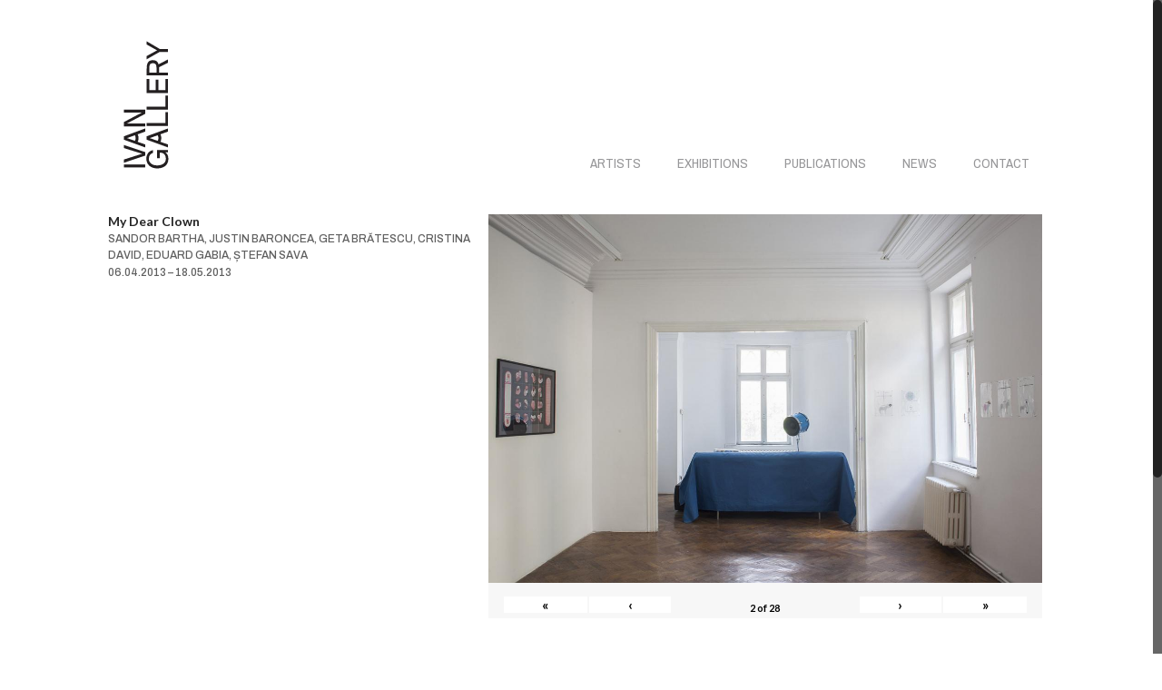

--- FILE ---
content_type: image/svg+xml
request_url: http://ivangallery.com/wp-content/uploads/2018/05/logo-display-ivangallery.svg
body_size: 2882
content:
<?xml version="1.0" encoding="utf-8"?>
<!-- Generator: Adobe Illustrator 17.0.0, SVG Export Plug-In . SVG Version: 6.00 Build 0)  -->
<!DOCTYPE svg PUBLIC "-//W3C//DTD SVG 1.1//EN" "http://www.w3.org/Graphics/SVG/1.1/DTD/svg11.dtd">
<svg version="1.1" id="Layer_1" xmlns="http://www.w3.org/2000/svg" xmlns:xlink="http://www.w3.org/1999/xlink" x="0px" y="0px"
	 width="50px" height="141px" viewBox="0 0 50 141" enable-background="new 0 0 50 141" xml:space="preserve">
<g>
	<rect x="0.529" y="136.158" fill="#231F20" width="23.429" height="3.233"/>
	<polygon fill="#231F20" points="0.529,130.706 20.566,124.335 0.529,118.091 0.529,114.701 23.959,122.498 23.959,126.364 
		0.529,134.255 	"/>
	<polygon fill="#231F20" points="23.959,80.406 3.954,90.928 23.959,90.928 23.959,94.161 0.529,94.161 0.529,89.406 20.469,78.917 
		0.529,78.917 0.529,75.684 23.959,75.684 	"/>
	<path fill="#231F20" d="M12.634,103.997c0.511,0.916,0.802,1.966,0.802,3.081c0,1.109-0.289,2.156-0.794,3.068l-8.784-3.055
		L12.634,103.997z M18.885,101.769l5.074-1.806v-3.486L0.53,105.128v3.74l23.429,8.525v-3.296l-3.216-1.126v0.027l-5.085-1.793
		c0.612-1.252,0.965-2.648,0.965-4.126c0-1.489-0.357-2.893-0.978-4.151l3.241-1.157V101.769z"/>
	<path fill="#231F20" d="M32.439,120.311v3.138c-2.618,0.76-4.46,2.821-4.46,6.529c0,4.056,3.231,7.226,9.308,7.226
		c5.946,0,9.403-3.011,9.403-7.226c0-3.043-1.292-6.783-6.139-6.783h-0.614v6.086h-2.844v-9.127h11.956v2.534l-2.941,0.16
		c2.424,1.489,3.362,4.183,3.362,7.258c0,6.592-5.074,10.394-12.184,10.394c-7.239,0-12.087-4.215-12.087-10.681
		C25.2,125.066,27.914,121.263,32.439,120.311"/>
	<polygon fill="#231F20" points="46.206,90.516 46.206,78.377 49.05,78.377 49.05,93.749 25.62,93.749 25.62,90.516 	"/>
	<polygon fill="#231F20" points="46.206,72.416 46.206,60.278 49.05,60.278 49.05,75.65 25.62,75.65 25.62,72.416 	"/>
	<polygon fill="#231F20" points="25.62,57.551 25.62,41.958 28.464,41.958 28.464,54.318 35.574,54.318 35.574,42.687 
		38.418,42.687 38.418,54.318 46.206,54.318 46.206,41.958 49.049,41.958 49.049,57.551 	"/>
	<path fill="#231F20" d="M28.4,34.889h8.014v-4.31c0-3.391-0.355-5.991-3.974-5.991c-3.621,0-4.04,2.601-4.04,5.991V34.889z
		 M39.161,29.09c0.032,0.602,0.032,1.14,0.032,1.742v4.057h9.857v3.233H25.62v-7.291c0-5.577,1.13-9.57,6.755-9.57
		c3.716,0,5.494,1.744,6.269,4.565l10.406-5.325v3.611L39.161,29.09z"/>
	<polygon fill="#231F20" points="25.62,16.726 37.061,10.452 25.62,4.05 25.62,0.5 39.969,8.93 49.049,8.93 49.049,12.163 
		39.905,12.163 25.62,20.276 	"/>
	<path fill="#231F20" d="M37.724,103.997c0.511,0.916,0.802,1.966,0.802,3.081c0,1.109-0.289,2.156-0.794,3.068l-8.784-3.055
		L37.724,103.997z M43.976,101.769l5.074-1.806v-3.486l-23.429,8.651v3.74l23.429,8.525v-3.296l-3.216-1.126v0.027l-5.085-1.793
		c0.612-1.252,0.965-2.648,0.965-4.126c0-1.489-0.357-2.893-0.978-4.151l3.241-1.157V101.769z"/>
</g>
</svg>
